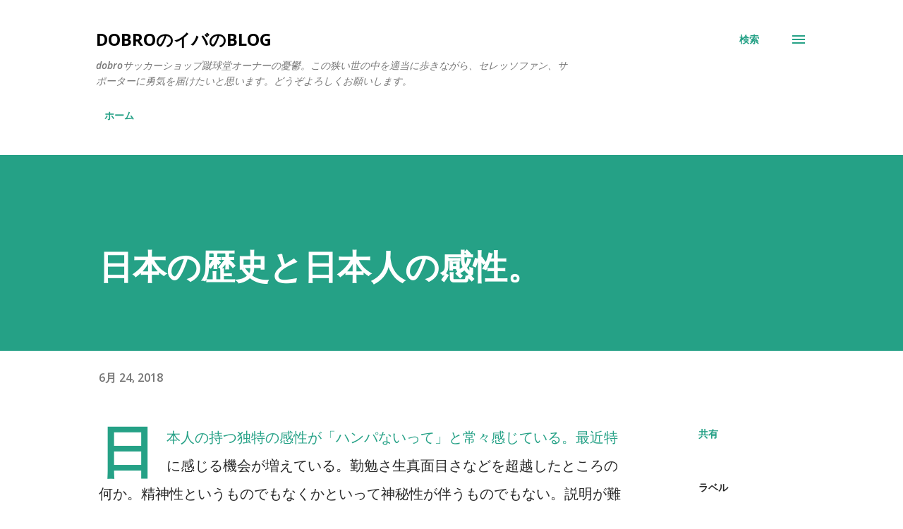

--- FILE ---
content_type: text/plain
request_url: https://www.google-analytics.com/j/collect?v=1&_v=j102&a=1862087756&t=pageview&_s=1&dl=https%3A%2F%2Fiba.dobro.jp%2F2018%2F06%2Fblog-post_24.html&ul=en-us%40posix&dt=%E6%97%A5%E6%9C%AC%E3%81%AE%E6%AD%B4%E5%8F%B2%E3%81%A8%E6%97%A5%E6%9C%AC%E4%BA%BA%E3%81%AE%E6%84%9F%E6%80%A7%E3%80%82&sr=1280x720&vp=1280x720&_u=IEBAAEABAAAAACAAI~&jid=1381369867&gjid=1249486061&cid=2044523282.1768664093&tid=UA-159667926-1&_gid=829202728.1768664093&_r=1&_slc=1&z=1046802223
body_size: -449
content:
2,cG-BVLJWL51P5